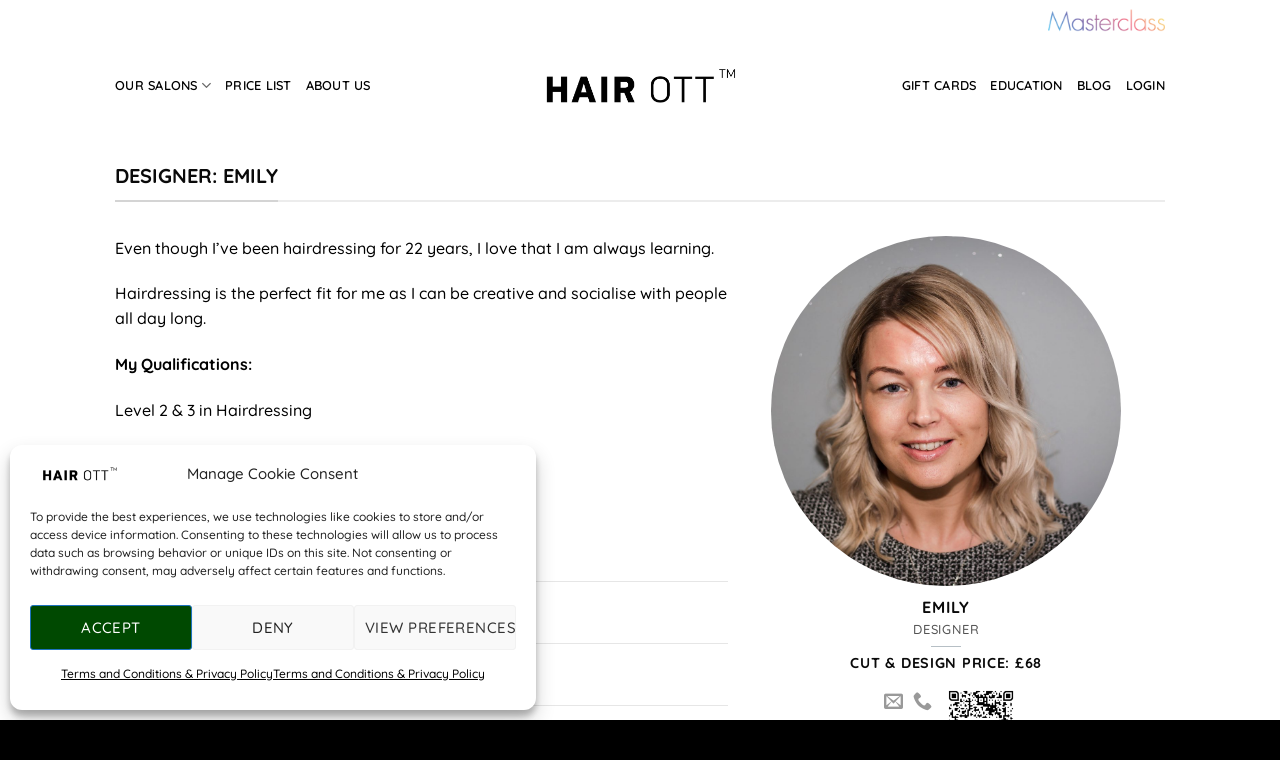

--- FILE ---
content_type: text/html; charset=UTF-8
request_url: https://hairott.co.uk/cosham/hair-ott-designer-emily-cosham
body_size: 20741
content:
<!DOCTYPE html>
<html lang="en-GB" class="loading-site no-js">
<head>
	<meta charset="UTF-8" />
	<link rel="profile" href="http://gmpg.org/xfn/11" />
	

	<script>(function(html){html.className = html.className.replace(/\bno-js\b/,'js')})(document.documentElement);</script>
<meta name='robots' content='index, follow, max-image-preview:large, max-snippet:-1, max-video-preview:-1' />
<meta name="viewport" content="width=device-width, initial-scale=1" />
	
	<title>Hair Ott Designer | Emily | Cosham - Hair Ott</title>
	<meta name="description" content="Discover Emily, hair designer based at Hair Ott, Cosham. &#039; Hairdressing is the perfect fit for me as I can be creative &amp; socialise&#039;" />
	<link rel="canonical" href="https://hairott.co.uk/cosham/hair-ott-designer-emily-cosham" />
	<meta property="og:locale" content="en_GB" />
	<meta property="og:type" content="article" />
	<meta property="og:title" content="Hair Ott Designer | Emily | Cosham - Hair Ott" />
	<meta property="og:description" content="Discover Emily, hair designer based at Hair Ott, Cosham. &#039; Hairdressing is the perfect fit for me as I can be creative &amp; socialise&#039;" />
	<meta property="og:url" content="https://hairott.co.uk/cosham/hair-ott-designer-emily-cosham" />
	<meta property="og:site_name" content="Hair Ott" />
	<meta property="article:modified_time" content="2025-03-26T20:55:59+00:00" />
	<meta name="twitter:card" content="summary_large_image" />
	<meta name="twitter:label1" content="Estimated reading time" />
	<meta name="twitter:data1" content="1 minute" />
	<script type="application/ld+json" class="yoast-schema-graph">{"@context":"https://schema.org","@graph":[{"@type":"WebPage","@id":"https://hairott.co.uk/cosham/hair-ott-designer-emily-cosham","url":"https://hairott.co.uk/cosham/hair-ott-designer-emily-cosham","name":"Hair Ott Designer | Emily | Cosham - Hair Ott","isPartOf":{"@id":"https://hairott.co.uk/#website"},"datePublished":"2022-03-14T14:02:57+00:00","dateModified":"2025-03-26T20:55:59+00:00","description":"Discover Emily, hair designer based at Hair Ott, Cosham. ' Hairdressing is the perfect fit for me as I can be creative & socialise'","breadcrumb":{"@id":"https://hairott.co.uk/cosham/hair-ott-designer-emily-cosham#breadcrumb"},"inLanguage":"en-GB","potentialAction":[{"@type":"ReadAction","target":["https://hairott.co.uk/cosham/hair-ott-designer-emily-cosham"]}]},{"@type":"BreadcrumbList","@id":"https://hairott.co.uk/cosham/hair-ott-designer-emily-cosham#breadcrumb","itemListElement":[{"@type":"ListItem","position":1,"name":"Home","item":"https://hairott.co.uk/"},{"@type":"ListItem","position":2,"name":"Cosham","item":"https://hairott.co.uk/cosham"},{"@type":"ListItem","position":3,"name":"Hair Ott Designer | Emily | Cosham"}]},{"@type":"WebSite","@id":"https://hairott.co.uk/#website","url":"https://hairott.co.uk/","name":"Hair Ott","description":"Hair Ott | Hampshire Hair Salon","publisher":{"@id":"https://hairott.co.uk/#organization"},"potentialAction":[{"@type":"SearchAction","target":{"@type":"EntryPoint","urlTemplate":"https://hairott.co.uk/?s={search_term_string}"},"query-input":{"@type":"PropertyValueSpecification","valueRequired":true,"valueName":"search_term_string"}}],"inLanguage":"en-GB"},{"@type":"Organization","@id":"https://hairott.co.uk/#organization","name":"Hair Ott","url":"https://hairott.co.uk/","logo":{"@type":"ImageObject","inLanguage":"en-GB","@id":"https://hairott.co.uk/#/schema/logo/image/","url":"https://hairott.co.uk/storage/2022/03/Hair-Ott-Logo-T-e1648554722448.png","contentUrl":"https://hairott.co.uk/storage/2022/03/Hair-Ott-Logo-T-e1648554722448.png","width":390,"height":83,"caption":"Hair Ott"},"image":{"@id":"https://hairott.co.uk/#/schema/logo/image/"}}]}</script>
	


<link rel='dns-prefetch' href='//www.googletagmanager.com' />
<link rel='prefetch' href='https://hairott.co.uk/core/views/f9f4ca9cb1/assets/js/flatsome.js' />
<link rel='prefetch' href='https://hairott.co.uk/core/views/f9f4ca9cb1/assets/js/chunk.slider.js' />
<link rel='prefetch' href='https://hairott.co.uk/core/views/f9f4ca9cb1/assets/js/chunk.popups.js' />
<link rel='prefetch' href='https://hairott.co.uk/core/views/f9f4ca9cb1/assets/js/chunk.tooltips.js' />
<link rel='prefetch' href='https://hairott.co.uk/core/views/f9f4ca9cb1/assets/js/woocommerce.js' />
<link rel="alternate" type="application/rss+xml" title="Hair Ott &raquo; Feed" href="https://hairott.co.uk/feed" />
<link rel="alternate" type="application/rss+xml" title="Hair Ott &raquo; Comments Feed" href="https://hairott.co.uk/comments/feed" />
<link rel="alternate" title="oEmbed (JSON)" type="application/json+oembed" href="https://hairott.co.uk/wp-json/oembed/1.0/embed?url=https%3A%2F%2Fhairott.co.uk%2Fcosham%2Fhair-ott-designer-emily-cosham" />
<link rel="alternate" title="oEmbed (XML)" type="text/xml+oembed" href="https://hairott.co.uk/wp-json/oembed/1.0/embed?url=https%3A%2F%2Fhairott.co.uk%2Fcosham%2Fhair-ott-designer-emily-cosham&#038;format=xml" />
<style id='wp-img-auto-sizes-contain-inline-css' type='text/css'>
img:is([sizes=auto i],[sizes^="auto," i]){contain-intrinsic-size:3000px 1500px}
/*# sourceURL=wp-img-auto-sizes-contain-inline-css */
</style>
<style id='wp-emoji-styles-inline-css' type='text/css'>

	img.wp-smiley, img.emoji {
		display: inline !important;
		border: none !important;
		box-shadow: none !important;
		height: 1em !important;
		width: 1em !important;
		margin: 0 0.07em !important;
		vertical-align: -0.1em !important;
		background: none !important;
		padding: 0 !important;
	}
/*# sourceURL=wp-emoji-styles-inline-css */
</style>
<style id='wp-block-library-inline-css' type='text/css'>
:root{--wp-block-synced-color:#7a00df;--wp-block-synced-color--rgb:122,0,223;--wp-bound-block-color:var(--wp-block-synced-color);--wp-editor-canvas-background:#ddd;--wp-admin-theme-color:#007cba;--wp-admin-theme-color--rgb:0,124,186;--wp-admin-theme-color-darker-10:#006ba1;--wp-admin-theme-color-darker-10--rgb:0,107,160.5;--wp-admin-theme-color-darker-20:#005a87;--wp-admin-theme-color-darker-20--rgb:0,90,135;--wp-admin-border-width-focus:2px}@media (min-resolution:192dpi){:root{--wp-admin-border-width-focus:1.5px}}.wp-element-button{cursor:pointer}:root .has-very-light-gray-background-color{background-color:#eee}:root .has-very-dark-gray-background-color{background-color:#313131}:root .has-very-light-gray-color{color:#eee}:root .has-very-dark-gray-color{color:#313131}:root .has-vivid-green-cyan-to-vivid-cyan-blue-gradient-background{background:linear-gradient(135deg,#00d084,#0693e3)}:root .has-purple-crush-gradient-background{background:linear-gradient(135deg,#34e2e4,#4721fb 50%,#ab1dfe)}:root .has-hazy-dawn-gradient-background{background:linear-gradient(135deg,#faaca8,#dad0ec)}:root .has-subdued-olive-gradient-background{background:linear-gradient(135deg,#fafae1,#67a671)}:root .has-atomic-cream-gradient-background{background:linear-gradient(135deg,#fdd79a,#004a59)}:root .has-nightshade-gradient-background{background:linear-gradient(135deg,#330968,#31cdcf)}:root .has-midnight-gradient-background{background:linear-gradient(135deg,#020381,#2874fc)}:root{--wp--preset--font-size--normal:16px;--wp--preset--font-size--huge:42px}.has-regular-font-size{font-size:1em}.has-larger-font-size{font-size:2.625em}.has-normal-font-size{font-size:var(--wp--preset--font-size--normal)}.has-huge-font-size{font-size:var(--wp--preset--font-size--huge)}.has-text-align-center{text-align:center}.has-text-align-left{text-align:left}.has-text-align-right{text-align:right}.has-fit-text{white-space:nowrap!important}#end-resizable-editor-section{display:none}.aligncenter{clear:both}.items-justified-left{justify-content:flex-start}.items-justified-center{justify-content:center}.items-justified-right{justify-content:flex-end}.items-justified-space-between{justify-content:space-between}.screen-reader-text{border:0;clip-path:inset(50%);height:1px;margin:-1px;overflow:hidden;padding:0;position:absolute;width:1px;word-wrap:normal!important}.screen-reader-text:focus{background-color:#ddd;clip-path:none;color:#444;display:block;font-size:1em;height:auto;left:5px;line-height:normal;padding:15px 23px 14px;text-decoration:none;top:5px;width:auto;z-index:100000}html :where(.has-border-color){border-style:solid}html :where([style*=border-top-color]){border-top-style:solid}html :where([style*=border-right-color]){border-right-style:solid}html :where([style*=border-bottom-color]){border-bottom-style:solid}html :where([style*=border-left-color]){border-left-style:solid}html :where([style*=border-width]){border-style:solid}html :where([style*=border-top-width]){border-top-style:solid}html :where([style*=border-right-width]){border-right-style:solid}html :where([style*=border-bottom-width]){border-bottom-style:solid}html :where([style*=border-left-width]){border-left-style:solid}html :where(img[class*=wp-image-]){height:auto;max-width:100%}:where(figure){margin:0 0 1em}html :where(.is-position-sticky){--wp-admin--admin-bar--position-offset:var(--wp-admin--admin-bar--height,0px)}@media screen and (max-width:600px){html :where(.is-position-sticky){--wp-admin--admin-bar--position-offset:0px}}

/*# sourceURL=wp-block-library-inline-css */
</style><link rel='stylesheet' id='wc-blocks-style-css' href='https://hairott.co.uk/core/modules/39d10ee62c/assets/client/blocks/wc-blocks.css' type='text/css' media='all' />
<style id='global-styles-inline-css' type='text/css'>
:root{--wp--preset--aspect-ratio--square: 1;--wp--preset--aspect-ratio--4-3: 4/3;--wp--preset--aspect-ratio--3-4: 3/4;--wp--preset--aspect-ratio--3-2: 3/2;--wp--preset--aspect-ratio--2-3: 2/3;--wp--preset--aspect-ratio--16-9: 16/9;--wp--preset--aspect-ratio--9-16: 9/16;--wp--preset--color--black: #000000;--wp--preset--color--cyan-bluish-gray: #abb8c3;--wp--preset--color--white: #ffffff;--wp--preset--color--pale-pink: #f78da7;--wp--preset--color--vivid-red: #cf2e2e;--wp--preset--color--luminous-vivid-orange: #ff6900;--wp--preset--color--luminous-vivid-amber: #fcb900;--wp--preset--color--light-green-cyan: #7bdcb5;--wp--preset--color--vivid-green-cyan: #00d084;--wp--preset--color--pale-cyan-blue: #8ed1fc;--wp--preset--color--vivid-cyan-blue: #0693e3;--wp--preset--color--vivid-purple: #9b51e0;--wp--preset--color--primary: #000000;--wp--preset--color--secondary: #b6bfc5;--wp--preset--color--success: #2e6d08;--wp--preset--color--alert: #b20000;--wp--preset--gradient--vivid-cyan-blue-to-vivid-purple: linear-gradient(135deg,rgb(6,147,227) 0%,rgb(155,81,224) 100%);--wp--preset--gradient--light-green-cyan-to-vivid-green-cyan: linear-gradient(135deg,rgb(122,220,180) 0%,rgb(0,208,130) 100%);--wp--preset--gradient--luminous-vivid-amber-to-luminous-vivid-orange: linear-gradient(135deg,rgb(252,185,0) 0%,rgb(255,105,0) 100%);--wp--preset--gradient--luminous-vivid-orange-to-vivid-red: linear-gradient(135deg,rgb(255,105,0) 0%,rgb(207,46,46) 100%);--wp--preset--gradient--very-light-gray-to-cyan-bluish-gray: linear-gradient(135deg,rgb(238,238,238) 0%,rgb(169,184,195) 100%);--wp--preset--gradient--cool-to-warm-spectrum: linear-gradient(135deg,rgb(74,234,220) 0%,rgb(151,120,209) 20%,rgb(207,42,186) 40%,rgb(238,44,130) 60%,rgb(251,105,98) 80%,rgb(254,248,76) 100%);--wp--preset--gradient--blush-light-purple: linear-gradient(135deg,rgb(255,206,236) 0%,rgb(152,150,240) 100%);--wp--preset--gradient--blush-bordeaux: linear-gradient(135deg,rgb(254,205,165) 0%,rgb(254,45,45) 50%,rgb(107,0,62) 100%);--wp--preset--gradient--luminous-dusk: linear-gradient(135deg,rgb(255,203,112) 0%,rgb(199,81,192) 50%,rgb(65,88,208) 100%);--wp--preset--gradient--pale-ocean: linear-gradient(135deg,rgb(255,245,203) 0%,rgb(182,227,212) 50%,rgb(51,167,181) 100%);--wp--preset--gradient--electric-grass: linear-gradient(135deg,rgb(202,248,128) 0%,rgb(113,206,126) 100%);--wp--preset--gradient--midnight: linear-gradient(135deg,rgb(2,3,129) 0%,rgb(40,116,252) 100%);--wp--preset--font-size--small: 13px;--wp--preset--font-size--medium: 20px;--wp--preset--font-size--large: 36px;--wp--preset--font-size--x-large: 42px;--wp--preset--spacing--20: 0.44rem;--wp--preset--spacing--30: 0.67rem;--wp--preset--spacing--40: 1rem;--wp--preset--spacing--50: 1.5rem;--wp--preset--spacing--60: 2.25rem;--wp--preset--spacing--70: 3.38rem;--wp--preset--spacing--80: 5.06rem;--wp--preset--shadow--natural: 6px 6px 9px rgba(0, 0, 0, 0.2);--wp--preset--shadow--deep: 12px 12px 50px rgba(0, 0, 0, 0.4);--wp--preset--shadow--sharp: 6px 6px 0px rgba(0, 0, 0, 0.2);--wp--preset--shadow--outlined: 6px 6px 0px -3px rgb(255, 255, 255), 6px 6px rgb(0, 0, 0);--wp--preset--shadow--crisp: 6px 6px 0px rgb(0, 0, 0);}:where(body) { margin: 0; }.wp-site-blocks > .alignleft { float: left; margin-right: 2em; }.wp-site-blocks > .alignright { float: right; margin-left: 2em; }.wp-site-blocks > .aligncenter { justify-content: center; margin-left: auto; margin-right: auto; }:where(.is-layout-flex){gap: 0.5em;}:where(.is-layout-grid){gap: 0.5em;}.is-layout-flow > .alignleft{float: left;margin-inline-start: 0;margin-inline-end: 2em;}.is-layout-flow > .alignright{float: right;margin-inline-start: 2em;margin-inline-end: 0;}.is-layout-flow > .aligncenter{margin-left: auto !important;margin-right: auto !important;}.is-layout-constrained > .alignleft{float: left;margin-inline-start: 0;margin-inline-end: 2em;}.is-layout-constrained > .alignright{float: right;margin-inline-start: 2em;margin-inline-end: 0;}.is-layout-constrained > .aligncenter{margin-left: auto !important;margin-right: auto !important;}.is-layout-constrained > :where(:not(.alignleft):not(.alignright):not(.alignfull)){margin-left: auto !important;margin-right: auto !important;}body .is-layout-flex{display: flex;}.is-layout-flex{flex-wrap: wrap;align-items: center;}.is-layout-flex > :is(*, div){margin: 0;}body .is-layout-grid{display: grid;}.is-layout-grid > :is(*, div){margin: 0;}body{padding-top: 0px;padding-right: 0px;padding-bottom: 0px;padding-left: 0px;}a:where(:not(.wp-element-button)){text-decoration: none;}:root :where(.wp-element-button, .wp-block-button__link){background-color: #32373c;border-width: 0;color: #fff;font-family: inherit;font-size: inherit;font-style: inherit;font-weight: inherit;letter-spacing: inherit;line-height: inherit;padding-top: calc(0.667em + 2px);padding-right: calc(1.333em + 2px);padding-bottom: calc(0.667em + 2px);padding-left: calc(1.333em + 2px);text-decoration: none;text-transform: inherit;}.has-black-color{color: var(--wp--preset--color--black) !important;}.has-cyan-bluish-gray-color{color: var(--wp--preset--color--cyan-bluish-gray) !important;}.has-white-color{color: var(--wp--preset--color--white) !important;}.has-pale-pink-color{color: var(--wp--preset--color--pale-pink) !important;}.has-vivid-red-color{color: var(--wp--preset--color--vivid-red) !important;}.has-luminous-vivid-orange-color{color: var(--wp--preset--color--luminous-vivid-orange) !important;}.has-luminous-vivid-amber-color{color: var(--wp--preset--color--luminous-vivid-amber) !important;}.has-light-green-cyan-color{color: var(--wp--preset--color--light-green-cyan) !important;}.has-vivid-green-cyan-color{color: var(--wp--preset--color--vivid-green-cyan) !important;}.has-pale-cyan-blue-color{color: var(--wp--preset--color--pale-cyan-blue) !important;}.has-vivid-cyan-blue-color{color: var(--wp--preset--color--vivid-cyan-blue) !important;}.has-vivid-purple-color{color: var(--wp--preset--color--vivid-purple) !important;}.has-primary-color{color: var(--wp--preset--color--primary) !important;}.has-secondary-color{color: var(--wp--preset--color--secondary) !important;}.has-success-color{color: var(--wp--preset--color--success) !important;}.has-alert-color{color: var(--wp--preset--color--alert) !important;}.has-black-background-color{background-color: var(--wp--preset--color--black) !important;}.has-cyan-bluish-gray-background-color{background-color: var(--wp--preset--color--cyan-bluish-gray) !important;}.has-white-background-color{background-color: var(--wp--preset--color--white) !important;}.has-pale-pink-background-color{background-color: var(--wp--preset--color--pale-pink) !important;}.has-vivid-red-background-color{background-color: var(--wp--preset--color--vivid-red) !important;}.has-luminous-vivid-orange-background-color{background-color: var(--wp--preset--color--luminous-vivid-orange) !important;}.has-luminous-vivid-amber-background-color{background-color: var(--wp--preset--color--luminous-vivid-amber) !important;}.has-light-green-cyan-background-color{background-color: var(--wp--preset--color--light-green-cyan) !important;}.has-vivid-green-cyan-background-color{background-color: var(--wp--preset--color--vivid-green-cyan) !important;}.has-pale-cyan-blue-background-color{background-color: var(--wp--preset--color--pale-cyan-blue) !important;}.has-vivid-cyan-blue-background-color{background-color: var(--wp--preset--color--vivid-cyan-blue) !important;}.has-vivid-purple-background-color{background-color: var(--wp--preset--color--vivid-purple) !important;}.has-primary-background-color{background-color: var(--wp--preset--color--primary) !important;}.has-secondary-background-color{background-color: var(--wp--preset--color--secondary) !important;}.has-success-background-color{background-color: var(--wp--preset--color--success) !important;}.has-alert-background-color{background-color: var(--wp--preset--color--alert) !important;}.has-black-border-color{border-color: var(--wp--preset--color--black) !important;}.has-cyan-bluish-gray-border-color{border-color: var(--wp--preset--color--cyan-bluish-gray) !important;}.has-white-border-color{border-color: var(--wp--preset--color--white) !important;}.has-pale-pink-border-color{border-color: var(--wp--preset--color--pale-pink) !important;}.has-vivid-red-border-color{border-color: var(--wp--preset--color--vivid-red) !important;}.has-luminous-vivid-orange-border-color{border-color: var(--wp--preset--color--luminous-vivid-orange) !important;}.has-luminous-vivid-amber-border-color{border-color: var(--wp--preset--color--luminous-vivid-amber) !important;}.has-light-green-cyan-border-color{border-color: var(--wp--preset--color--light-green-cyan) !important;}.has-vivid-green-cyan-border-color{border-color: var(--wp--preset--color--vivid-green-cyan) !important;}.has-pale-cyan-blue-border-color{border-color: var(--wp--preset--color--pale-cyan-blue) !important;}.has-vivid-cyan-blue-border-color{border-color: var(--wp--preset--color--vivid-cyan-blue) !important;}.has-vivid-purple-border-color{border-color: var(--wp--preset--color--vivid-purple) !important;}.has-primary-border-color{border-color: var(--wp--preset--color--primary) !important;}.has-secondary-border-color{border-color: var(--wp--preset--color--secondary) !important;}.has-success-border-color{border-color: var(--wp--preset--color--success) !important;}.has-alert-border-color{border-color: var(--wp--preset--color--alert) !important;}.has-vivid-cyan-blue-to-vivid-purple-gradient-background{background: var(--wp--preset--gradient--vivid-cyan-blue-to-vivid-purple) !important;}.has-light-green-cyan-to-vivid-green-cyan-gradient-background{background: var(--wp--preset--gradient--light-green-cyan-to-vivid-green-cyan) !important;}.has-luminous-vivid-amber-to-luminous-vivid-orange-gradient-background{background: var(--wp--preset--gradient--luminous-vivid-amber-to-luminous-vivid-orange) !important;}.has-luminous-vivid-orange-to-vivid-red-gradient-background{background: var(--wp--preset--gradient--luminous-vivid-orange-to-vivid-red) !important;}.has-very-light-gray-to-cyan-bluish-gray-gradient-background{background: var(--wp--preset--gradient--very-light-gray-to-cyan-bluish-gray) !important;}.has-cool-to-warm-spectrum-gradient-background{background: var(--wp--preset--gradient--cool-to-warm-spectrum) !important;}.has-blush-light-purple-gradient-background{background: var(--wp--preset--gradient--blush-light-purple) !important;}.has-blush-bordeaux-gradient-background{background: var(--wp--preset--gradient--blush-bordeaux) !important;}.has-luminous-dusk-gradient-background{background: var(--wp--preset--gradient--luminous-dusk) !important;}.has-pale-ocean-gradient-background{background: var(--wp--preset--gradient--pale-ocean) !important;}.has-electric-grass-gradient-background{background: var(--wp--preset--gradient--electric-grass) !important;}.has-midnight-gradient-background{background: var(--wp--preset--gradient--midnight) !important;}.has-small-font-size{font-size: var(--wp--preset--font-size--small) !important;}.has-medium-font-size{font-size: var(--wp--preset--font-size--medium) !important;}.has-large-font-size{font-size: var(--wp--preset--font-size--large) !important;}.has-x-large-font-size{font-size: var(--wp--preset--font-size--x-large) !important;}
/*# sourceURL=global-styles-inline-css */
</style>

<link rel='stylesheet' id='wpa-css-css' href='https://hairott.co.uk/core/modules/1cfbc00119/includes/css/wpa.css' type='text/css' media='all' />
<style id='woocommerce-inline-inline-css' type='text/css'>
.woocommerce form .form-row .required { visibility: visible; }
/*# sourceURL=woocommerce-inline-inline-css */
</style>
<link rel='stylesheet' id='cmplz-general-css' href='https://hairott.co.uk/core/modules/e1d9dfe6e5/assets/css/cookieblocker.min.css' type='text/css' media='all' />
<link rel='stylesheet' id='flatsome-main-css' href='https://hairott.co.uk/core/views/f9f4ca9cb1/assets/css/flatsome.css' type='text/css' media='all' />
<style id='flatsome-main-inline-css' type='text/css'>
@font-face {
				font-family: "fl-icons";
				font-display: block;
				src: url(https://hairott.co.uk/core/views/f9f4ca9cb1/assets/css/icons/fl-icons.eot?v=3.20.4);
				src:
					url(https://hairott.co.uk/core/views/f9f4ca9cb1/assets/css/icons/fl-icons.eot#iefix?v=3.20.4) format("embedded-opentype"),
					url(https://hairott.co.uk/core/views/f9f4ca9cb1/assets/css/icons/fl-icons.woff2?v=3.20.4) format("woff2"),
					url(https://hairott.co.uk/core/views/f9f4ca9cb1/assets/css/icons/fl-icons.ttf?v=3.20.4) format("truetype"),
					url(https://hairott.co.uk/core/views/f9f4ca9cb1/assets/css/icons/fl-icons.woff?v=3.20.4) format("woff"),
					url(https://hairott.co.uk/core/views/f9f4ca9cb1/assets/css/icons/fl-icons.svg?v=3.20.4#fl-icons) format("svg");
			}
/*# sourceURL=flatsome-main-inline-css */
</style>
<link rel='stylesheet' id='flatsome-shop-css' href='https://hairott.co.uk/core/views/f9f4ca9cb1/assets/css/flatsome-shop.css' type='text/css' media='all' />
<link rel='stylesheet' id='flatsome-style-css' href='https://hairott.co.uk/core/views/f9f4ca9cb1/design.css' type='text/css' media='all' />
<script type="text/javascript" src="https://hairott.co.uk/lib/js/jquery/jquery.min.js" id="jquery-core-js"></script>
<script type="text/javascript" src="https://hairott.co.uk/lib/js/jquery/jquery-migrate.min.js" id="jquery-migrate-js"></script>
<script type="text/javascript" src="https://hairott.co.uk/core/modules/39d10ee62c/assets/js/jquery-blockui/jquery.blockUI.min.js" id="wc-jquery-blockui-js" data-wp-strategy="defer"></script>
<script type="text/javascript" id="wc-add-to-cart-js-extra">
/* <![CDATA[ */
var wc_add_to_cart_params = {"ajax_url":"/wp-admin/admin-ajax.php","wc_ajax_url":"/?wc-ajax=%%endpoint%%","i18n_view_cart":"View basket","cart_url":"https://hairott.co.uk/cart","is_cart":"","cart_redirect_after_add":"no"};
//# sourceURL=wc-add-to-cart-js-extra
/* ]]> */
</script>
<script type="text/javascript" src="https://hairott.co.uk/core/modules/39d10ee62c/assets/js/frontend/add-to-cart.min.js" id="wc-add-to-cart-js" defer="defer" data-wp-strategy="defer"></script>
<script type="text/javascript" src="https://hairott.co.uk/core/modules/39d10ee62c/assets/js/js-cookie/js.cookie.min.js" id="wc-js-cookie-js" data-wp-strategy="defer"></script>



<script type="text/javascript" src="https://www.googletagmanager.com/gtag/js?id=GT-WVGN3CCR" id="google_gtagjs-js" async></script>
<script type="text/javascript" id="google_gtagjs-js-after">
/* <![CDATA[ */
window.dataLayer = window.dataLayer || [];function gtag(){dataLayer.push(arguments);}
gtag("set","linker",{"domains":["hairott.co.uk"]});
gtag("js", new Date());
gtag("set", "developer_id.dZTNiMT", true);
gtag("config", "GT-WVGN3CCR");
//# sourceURL=google_gtagjs-js-after
/* ]]> */
</script>
<link rel='shortlink' href='https://hairott.co.uk/?p=280' />
<meta name="cdp-version" content="1.5.0" /><script id='pixel-script-poptin' src='https://cdn.popt.in/pixel.js?id=a6b428ad6cd34' async='true'></script>         <style>@media screen and (max-width: 782px) {
                #wpadminbar li#wp-admin-bar-sweeppress-menu {
                    display: block;
                }
            }</style>
					<style>.cmplz-hidden {
					display: none !important;
				}</style>	<noscript><style>.woocommerce-product-gallery{ opacity: 1 !important; }</style></noscript>
	<style type="text/css" id="branda-admin-bar-logo">
body #wpadminbar #wp-admin-bar-wp-logo > .ab-item {
	background-image: url(https://hairott.co.uk/storage/2022/03/Hair-Ott-Logo-T-e1648554722448.png);
	background-repeat: no-repeat;
	background-position: 50%;
	background-size: 80%;
}
body #wpadminbar #wp-admin-bar-wp-logo > .ab-item .ab-icon:before {
	content: " ";
}
</style>



<script type="text/javascript">
/* <![CDATA[ */

			( function( w, d, s, l, i ) {
				w[l] = w[l] || [];
				w[l].push( {'gtm.start': new Date().getTime(), event: 'gtm.js'} );
				var f = d.getElementsByTagName( s )[0],
					j = d.createElement( s ), dl = l != 'dataLayer' ? '&l=' + l : '';
				j.async = true;
				j.src = 'https://www.googletagmanager.com/gtm.js?id=' + i + dl;
				f.parentNode.insertBefore( j, f );
			} )( window, document, 'script', 'dataLayer', 'GTM-KNLTLK2B' );
			
/* ]]> */
</script>


<link rel="icon" href="https://hairott.co.uk/storage/2022/04/cropped-Hair-Ott-logo-black-circle-vertical-32x32.jpg" sizes="32x32" />
<link rel="icon" href="https://hairott.co.uk/storage/2022/04/cropped-Hair-Ott-logo-black-circle-vertical-192x192.jpg" sizes="192x192" />
<link rel="apple-touch-icon" href="https://hairott.co.uk/storage/2022/04/cropped-Hair-Ott-logo-black-circle-vertical-180x180.jpg" />
<meta name="msapplication-TileImage" content="https://hairott.co.uk/storage/2022/04/cropped-Hair-Ott-logo-black-circle-vertical-270x270.jpg" />
<style id="custom-css" type="text/css">:root {--primary-color: #000000;--fs-color-primary: #000000;--fs-color-secondary: #b6bfc5;--fs-color-success: #2e6d08;--fs-color-alert: #b20000;--fs-color-base: #0a0a0a;--fs-experimental-link-color: #000000;--fs-experimental-link-color-hover: #000000;}.tooltipster-base {--tooltip-color: #fff;--tooltip-bg-color: #000;}.off-canvas-right .mfp-content, .off-canvas-left .mfp-content {--drawer-width: 300px;}.off-canvas .mfp-content.off-canvas-cart {--drawer-width: 360px;}.header-main{height: 90px}#logo img{max-height: 90px}#logo{width:200px;}.header-bottom{min-height: 55px}.header-top{min-height: 40px}.transparent .header-main{height: 90px}.transparent #logo img{max-height: 90px}.has-transparent + .page-title:first-of-type,.has-transparent + #main > .page-title,.has-transparent + #main > div > .page-title,.has-transparent + #main .page-header-wrapper:first-of-type .page-title{padding-top: 120px;}.header.show-on-scroll,.stuck .header-main{height:70px!important}.stuck #logo img{max-height: 70px!important}.header-bottom {background-color: #ffffff}.top-bar-nav > li > a{line-height: 16px }.header-main .nav > li > a{line-height: 16px }.stuck .header-main .nav > li > a{line-height: 50px }.header-bottom-nav > li > a{line-height: 16px }@media (max-width: 549px) {.header-main{height: 70px}#logo img{max-height: 70px}}.nav-dropdown{border-radius:3px}.nav-dropdown{font-size:100%}.header-top{background-color:#ffffff!important;}h1,h2,h3,h4,h5,h6,.heading-font{color: #0a0a0a;}body{font-size: 100%;}body{font-family: Quicksand, sans-serif;}body {font-weight: 500;font-style: normal;}.nav > li > a {font-family: Quicksand, sans-serif;}.mobile-sidebar-levels-2 .nav > li > ul > li > a {font-family: Quicksand, sans-serif;}.nav > li > a,.mobile-sidebar-levels-2 .nav > li > ul > li > a {font-weight: 600;font-style: normal;}h1,h2,h3,h4,h5,h6,.heading-font, .off-canvas-center .nav-sidebar.nav-vertical > li > a{font-family: Quicksand, sans-serif;}h1,h2,h3,h4,h5,h6,.heading-font,.banner h1,.banner h2 {font-weight: 700;font-style: normal;}.alt-font{font-family: Quicksand, sans-serif;}.alt-font {font-weight: 600!important;font-style: normal!important;}.header:not(.transparent) .top-bar-nav > li > a {color: #000000;}.header:not(.transparent) .top-bar-nav.nav > li > a:hover,.header:not(.transparent) .top-bar-nav.nav > li.active > a,.header:not(.transparent) .top-bar-nav.nav > li.current > a,.header:not(.transparent) .top-bar-nav.nav > li > a.active,.header:not(.transparent) .top-bar-nav.nav > li > a.current{color: #000000;}.top-bar-nav.nav-line-bottom > li > a:before,.top-bar-nav.nav-line-grow > li > a:before,.top-bar-nav.nav-line > li > a:before,.top-bar-nav.nav-box > li > a:hover,.top-bar-nav.nav-box > li.active > a,.top-bar-nav.nav-pills > li > a:hover,.top-bar-nav.nav-pills > li.active > a{color:#FFF!important;background-color: #000000;}.header:not(.transparent) .header-nav-main.nav > li > a {color: #000000;}.header:not(.transparent) .header-nav-main.nav > li > a:hover,.header:not(.transparent) .header-nav-main.nav > li.active > a,.header:not(.transparent) .header-nav-main.nav > li.current > a,.header:not(.transparent) .header-nav-main.nav > li > a.active,.header:not(.transparent) .header-nav-main.nav > li > a.current{color: #000000;}.header-nav-main.nav-line-bottom > li > a:before,.header-nav-main.nav-line-grow > li > a:before,.header-nav-main.nav-line > li > a:before,.header-nav-main.nav-box > li > a:hover,.header-nav-main.nav-box > li.active > a,.header-nav-main.nav-pills > li > a:hover,.header-nav-main.nav-pills > li.active > a{color:#FFF!important;background-color: #000000;}.header:not(.transparent) .header-bottom-nav.nav > li > a{color: #444444;}.header:not(.transparent) .header-bottom-nav.nav > li > a:hover,.header:not(.transparent) .header-bottom-nav.nav > li.active > a,.header:not(.transparent) .header-bottom-nav.nav > li.current > a,.header:not(.transparent) .header-bottom-nav.nav > li > a.active,.header:not(.transparent) .header-bottom-nav.nav > li > a.current{color: #b28d2f;}.header-bottom-nav.nav-line-bottom > li > a:before,.header-bottom-nav.nav-line-grow > li > a:before,.header-bottom-nav.nav-line > li > a:before,.header-bottom-nav.nav-box > li > a:hover,.header-bottom-nav.nav-box > li.active > a,.header-bottom-nav.nav-pills > li > a:hover,.header-bottom-nav.nav-pills > li.active > a{color:#FFF!important;background-color: #b28d2f;}.widget:where(:not(.widget_shopping_cart)) a{color: #b6bfc5;}.widget:where(:not(.widget_shopping_cart)) a:hover{color: #b6bfc5;}.widget .tagcloud a:hover{border-color: #b6bfc5; background-color: #b6bfc5;}.is-divider{background-color: #b6bfc5;}.has-equal-box-heights .box-image {padding-top: 100%;}input[type='submit'], input[type="button"], button:not(.icon), .button:not(.icon){border-radius: 3!important}@media screen and (min-width: 550px){.products .box-vertical .box-image{min-width: 300px!important;width: 300px!important;}}.footer-2{background-color: #000000}.absolute-footer, html{background-color: #000000}button[name='update_cart'] { display: none; }.nav-vertical-fly-out > li + li {border-top-width: 1px; border-top-style: solid;}/* Custom CSS */.button { border: none;color: ffffff;padding: 5px 5px;text-align: center;display: inline-block;font-size: 16px;}@keyframes bounce {0%, 20%, 50%, 80%, 100% {transform: translateY(0);}40% {transform: translateY(-10px);}60% {transform: translateY(-5px);}}#phorest-book-now {position: fixed;bottom: 20px;right: 20px;background-color: red;color: black;padding: 10px 20px;border-radius: 4px;box-shadow: 0 4px 6px rgba(0, 0, 0, 0.2);text-align: center;z-index: 9999;cursor: pointer;font-size: 16px;text-decoration: none;font-weight: bold;animation: bounce 2s infinite; /* Continuous bounce */}.icon { size: 120px style: small}.label-new.menu-item > a:after{content:"New";}.label-hot.menu-item > a:after{content:"Hot";}.label-sale.menu-item > a:after{content:"Sale";}.label-popular.menu-item > a:after{content:"Popular";}</style>		<style type="text/css" id="wp-custom-css">
			@keyframes bounce {
    0%, 20%, 50%, 80%, 100% {
        transform: translateY(0);
    }
    40% {
        transform: translateY(-10px);
    }
    60% {
        transform: translateY(-5px);
    }
}

#phorest-book-now {
    position: fixed;
    bottom: 20px;
    right: 20px;
    background-color: red;
    color: white;
    padding: 10px 20px;
    border-radius: 4px;
    box-shadow: 0 4px 6px rgba(0, 0, 0, 0.2);
    text-align: center;
    z-index: 9999;
    cursor: pointer;
    font-size: 16px;
    text-decoration: none;
    font-weight: bold;
    animation: bounce 2s infinite; /* Continuous bounce */
}
		</style>
		<style id="kirki-inline-styles">/* vietnamese */
@font-face {
  font-family: 'Quicksand';
  font-style: normal;
  font-weight: 500;
  font-display: swap;
  src: url(https://hairott.co.uk/core/fonts/quicksand/6xKtdSZaM9iE8KbpRA_hJFQNcOM.woff2) format('woff2');
  unicode-range: U+0102-0103, U+0110-0111, U+0128-0129, U+0168-0169, U+01A0-01A1, U+01AF-01B0, U+0300-0301, U+0303-0304, U+0308-0309, U+0323, U+0329, U+1EA0-1EF9, U+20AB;
}
/* latin-ext */
@font-face {
  font-family: 'Quicksand';
  font-style: normal;
  font-weight: 500;
  font-display: swap;
  src: url(https://hairott.co.uk/core/fonts/quicksand/6xKtdSZaM9iE8KbpRA_hJVQNcOM.woff2) format('woff2');
  unicode-range: U+0100-02BA, U+02BD-02C5, U+02C7-02CC, U+02CE-02D7, U+02DD-02FF, U+0304, U+0308, U+0329, U+1D00-1DBF, U+1E00-1E9F, U+1EF2-1EFF, U+2020, U+20A0-20AB, U+20AD-20C0, U+2113, U+2C60-2C7F, U+A720-A7FF;
}
/* latin */
@font-face {
  font-family: 'Quicksand';
  font-style: normal;
  font-weight: 500;
  font-display: swap;
  src: url(https://hairott.co.uk/core/fonts/quicksand/6xKtdSZaM9iE8KbpRA_hK1QN.woff2) format('woff2');
  unicode-range: U+0000-00FF, U+0131, U+0152-0153, U+02BB-02BC, U+02C6, U+02DA, U+02DC, U+0304, U+0308, U+0329, U+2000-206F, U+20AC, U+2122, U+2191, U+2193, U+2212, U+2215, U+FEFF, U+FFFD;
}
/* vietnamese */
@font-face {
  font-family: 'Quicksand';
  font-style: normal;
  font-weight: 600;
  font-display: swap;
  src: url(https://hairott.co.uk/core/fonts/quicksand/6xKtdSZaM9iE8KbpRA_hJFQNcOM.woff2) format('woff2');
  unicode-range: U+0102-0103, U+0110-0111, U+0128-0129, U+0168-0169, U+01A0-01A1, U+01AF-01B0, U+0300-0301, U+0303-0304, U+0308-0309, U+0323, U+0329, U+1EA0-1EF9, U+20AB;
}
/* latin-ext */
@font-face {
  font-family: 'Quicksand';
  font-style: normal;
  font-weight: 600;
  font-display: swap;
  src: url(https://hairott.co.uk/core/fonts/quicksand/6xKtdSZaM9iE8KbpRA_hJVQNcOM.woff2) format('woff2');
  unicode-range: U+0100-02BA, U+02BD-02C5, U+02C7-02CC, U+02CE-02D7, U+02DD-02FF, U+0304, U+0308, U+0329, U+1D00-1DBF, U+1E00-1E9F, U+1EF2-1EFF, U+2020, U+20A0-20AB, U+20AD-20C0, U+2113, U+2C60-2C7F, U+A720-A7FF;
}
/* latin */
@font-face {
  font-family: 'Quicksand';
  font-style: normal;
  font-weight: 600;
  font-display: swap;
  src: url(https://hairott.co.uk/core/fonts/quicksand/6xKtdSZaM9iE8KbpRA_hK1QN.woff2) format('woff2');
  unicode-range: U+0000-00FF, U+0131, U+0152-0153, U+02BB-02BC, U+02C6, U+02DA, U+02DC, U+0304, U+0308, U+0329, U+2000-206F, U+20AC, U+2122, U+2191, U+2193, U+2212, U+2215, U+FEFF, U+FFFD;
}
/* vietnamese */
@font-face {
  font-family: 'Quicksand';
  font-style: normal;
  font-weight: 700;
  font-display: swap;
  src: url(https://hairott.co.uk/core/fonts/quicksand/6xKtdSZaM9iE8KbpRA_hJFQNcOM.woff2) format('woff2');
  unicode-range: U+0102-0103, U+0110-0111, U+0128-0129, U+0168-0169, U+01A0-01A1, U+01AF-01B0, U+0300-0301, U+0303-0304, U+0308-0309, U+0323, U+0329, U+1EA0-1EF9, U+20AB;
}
/* latin-ext */
@font-face {
  font-family: 'Quicksand';
  font-style: normal;
  font-weight: 700;
  font-display: swap;
  src: url(https://hairott.co.uk/core/fonts/quicksand/6xKtdSZaM9iE8KbpRA_hJVQNcOM.woff2) format('woff2');
  unicode-range: U+0100-02BA, U+02BD-02C5, U+02C7-02CC, U+02CE-02D7, U+02DD-02FF, U+0304, U+0308, U+0329, U+1D00-1DBF, U+1E00-1E9F, U+1EF2-1EFF, U+2020, U+20A0-20AB, U+20AD-20C0, U+2113, U+2C60-2C7F, U+A720-A7FF;
}
/* latin */
@font-face {
  font-family: 'Quicksand';
  font-style: normal;
  font-weight: 700;
  font-display: swap;
  src: url(https://hairott.co.uk/core/fonts/quicksand/6xKtdSZaM9iE8KbpRA_hK1QN.woff2) format('woff2');
  unicode-range: U+0000-00FF, U+0131, U+0152-0153, U+02BB-02BC, U+02C6, U+02DA, U+02DC, U+0304, U+0308, U+0329, U+2000-206F, U+20AC, U+2122, U+2191, U+2193, U+2212, U+2215, U+FEFF, U+FFFD;
}</style></head>

<body data-cmplz=1 class="wp-singular page-template-default page page-id-280 page-child parent-pageid-27 wp-theme-flatsome theme-flatsome woocommerce-no-js">

<script type="text/javascript">(function() {var wgt = document.createElement("script"); wgt.type = "text/javascript"; wgt.async = true;wgt.src = "//hairott.gappt.com/widget/widget.js";var s = document.getElementsByTagName("script")[0]; s.parentNode.insertBefore(wgt, s);})();</script>
		
		<noscript>
			<iframe src="https://www.googletagmanager.com/ns.html?id=GTM-KNLTLK2B" height="0" width="0" style="display:none;visibility:hidden"></iframe>
		</noscript>
		
		
<a class="skip-link screen-reader-text" href="#main">Skip to content</a>

<div id="wrapper">

	
	<header id="header" class="header has-sticky sticky-jump">
		<div class="header-wrapper">
			<div id="top-bar" class="header-top hide-for-sticky nav-dark hide-for-medium">
    <div class="flex-row container">
      <div class="flex-col hide-for-medium flex-left">
          <ul class="nav nav-left medium-nav-center nav-small  nav-line-bottom nav-uppercase">
                        </ul>
      </div>

      <div class="flex-col hide-for-medium flex-center">
          <ul class="nav nav-center nav-small  nav-line-bottom nav-uppercase">
                        </ul>
      </div>

      <div class="flex-col hide-for-medium flex-right">
         <ul class="nav top-bar-nav nav-right nav-small  nav-line-bottom nav-uppercase">
              <li class="header-block"><div class="header-block-block-1"><a href="https://masterclass-academy.co.uk/" target="_blank" rel="noopener"><img class="wp-image-1122 alignright" src="https://hairott.co.uk/storage/2022/04/Masterclass-Academy-Assets-13-e1649075899792-300x64.png" alt="" width="117" height="25" /></a></div></li>          </ul>
      </div>

      
    </div>
</div>
<div id="masthead" class="header-main show-logo-center">
      <div class="header-inner flex-row container logo-center medium-logo-center" role="navigation">

          
          <div id="logo" class="flex-col logo">
            

<a href="https://hairott.co.uk/" title="Hair Ott - Hair Ott | Hampshire Hair Salon" rel="home">
		<img width="390" height="83" src="https://hairott.co.uk/storage/2022/03/Hair-Ott-Logo-T-e1648554722448.png" class="header_logo header-logo" alt="Hair Ott"/><img  width="1020" height="188" src="https://hairott.co.uk/storage/2022/03/Hair-Ott-logo-black-1024x189.jpg" class="header-logo-dark" alt="Hair Ott"/></a>
          </div>

          
          <div class="flex-col show-for-medium flex-left">
            <ul class="mobile-nav nav nav-left ">
                          </ul>
          </div>

          
          <div class="flex-col hide-for-medium flex-left
            ">
            <ul class="header-nav header-nav-main nav nav-left  nav-line-bottom nav-uppercase" >
              <li id="menu-item-689" class="menu-item menu-item-type-post_type menu-item-object-page menu-item-has-children menu-item-689 menu-item-design-default has-dropdown"><a href="https://hairott.co.uk/our-salons" class="nav-top-link" aria-expanded="false" aria-haspopup="menu">Our Salons<i class="icon-angle-down" aria-hidden="true"></i></a>
<ul class="sub-menu nav-dropdown nav-dropdown-default">
	<li id="menu-item-692" class="menu-item menu-item-type-post_type menu-item-object-page current-page-ancestor menu-item-692"><a href="https://hairott.co.uk/cosham">Cosham</a></li>
	<li id="menu-item-693" class="menu-item menu-item-type-post_type menu-item-object-page menu-item-693"><a href="https://hairott.co.uk/waterlooville">Waterlooville</a></li>
	<li id="menu-item-691" class="menu-item menu-item-type-post_type menu-item-object-page menu-item-691"><a href="https://hairott.co.uk/whiteley">Whiteley</a></li>
</ul>
</li>
<li id="menu-item-690" class="menu-item menu-item-type-post_type menu-item-object-page menu-item-690 menu-item-design-default"><a href="https://hairott.co.uk/price-list" class="nav-top-link">Price List</a></li>
<li id="menu-item-934" class="menu-item menu-item-type-post_type menu-item-object-page menu-item-934 menu-item-design-default"><a href="https://hairott.co.uk/about-us" class="nav-top-link">About Us</a></li>
            </ul>
          </div>

          
          <div class="flex-col hide-for-medium flex-right">
            <ul class="header-nav header-nav-main nav nav-right  nav-line-bottom nav-uppercase">
              <li id="menu-item-2834" class="menu-item menu-item-type-post_type menu-item-object-page menu-item-2834 menu-item-design-default"><a href="https://hairott.co.uk/gift-cards" class="nav-top-link">Gift Cards</a></li>
<li id="menu-item-696" class="menu-item menu-item-type-post_type menu-item-object-page menu-item-696 menu-item-design-default"><a href="https://hairott.co.uk/education" class="nav-top-link">Education</a></li>
<li id="menu-item-933" class="menu-item menu-item-type-post_type menu-item-object-page menu-item-933 menu-item-design-default"><a href="https://hairott.co.uk/blog" class="nav-top-link">Blog</a></li>
<li id="menu-item-3062" class="menu-item menu-item-type-custom menu-item-object-custom menu-item-3062 menu-item-design-default"><a href="https://www.phorest.com/salon/hairottcosham/account/guest" class="nav-top-link">Login</a></li>
            </ul>
          </div>

          
          <div class="flex-col show-for-medium flex-right">
            <ul class="mobile-nav nav nav-right ">
              <li class="nav-icon has-icon">
			<a href="#" class="is-small" data-open="#main-menu" data-pos="right" data-bg="main-menu-overlay" role="button" aria-label="Menu" aria-controls="main-menu" aria-expanded="false" aria-haspopup="dialog" data-flatsome-role-button>
			<i class="icon-menu" aria-hidden="true"></i>					</a>
	</li>
            </ul>
          </div>

      </div>

      </div>

<div class="header-bg-container fill"><div class="header-bg-image fill"></div><div class="header-bg-color fill"></div></div>		</div>
	</header>

	
	<main id="main" class="">
<div id="content" class="content-area page-wrapper" role="main">
	<div class="row row-main">
		<div class="large-12 col">
			<div class="col-inner">

				
									
						
<div class="container section-title-container" ><h3 class="section-title section-title-normal"><b aria-hidden="true"></b><span class="section-title-main" >Designer: Emily</span><b aria-hidden="true"></b></h3></div>

<div class="row row-collapse row-full-width hide-for-small"  id="row-272518613">


	<div id="col-1574134961" class="col medium-7 large-7"  >
				<div class="col-inner"  >
			
			

	<div id="text-3034815565" class="text">
		

<p class="western">Even though I’ve been hairdressing for 22 years, I love that I am always learning.</p>
<p class="western">Hairdressing is the perfect fit for me as I can be creative and socialise with people all day long.</p>
		
<style>
#text-3034815565 {
  color: rgb(0,0,0);
}
#text-3034815565 > * {
  color: rgb(0,0,0);
}
</style>
	</div>
	
	<div id="text-2647476034" class="text">
		

<p class="western"><b>My Qualifications: </b></p>
<p class="western">Level 2 &amp; 3 in Hairdressing</p>
<p class="western"><b>Soon to be offering in the salon:</b></p>
<p class="western">Hair Extensions</p>
		
<style>
#text-2647476034 {
  color: rgb(0,0,0);
}
#text-2647476034 > * {
  color: rgb(0,0,0);
}
</style>
	</div>
	
	<div id="text-2441768491" class="text">
		

<p class="western"><b>Find me in our Cosham Salon on:</b></p>
<hr />
<p class="western">Wednesdays: 12:00pm &#8211; 7:30pm</p>
<hr />
<p class="western">Thursdays: 9:00am &#8211; 5:15pm</p>
<hr />
<p class="western">Fridays: 9:45am &#8211; 5:15pm</p>
<hr />
<p class="western">Saturdays: 9:00am &#8211; 4:30pm</p>
<hr />
<p class="western"> </p>
		
<style>
#text-2441768491 {
  color: rgb(0,0,0);
}
#text-2441768491 > * {
  color: rgb(0,0,0);
}
</style>
	</div>
	

		</div>
					</div>

	

	<div id="col-1095227485" class="col medium-5 large-5"  >
				<div class="col-inner"  >
			
			

    <div class="box has-hover has-hover box-text-bottom" >

                  <div class="box-image image-zoom-long" style="width:80%;">
           <div class="box-image-inner image-cover" style="border-radius:100%;padding-top:100%;">
              <img fetchpriority="high" decoding="async" width="2560" height="1707" src="https://hairott.co.uk/storage/2022/03/Emily-Calvert-scaled.jpg" class="attachment- size-" alt="Emily" srcset="https://hairott.co.uk/storage/2022/03/Emily-Calvert-scaled.jpg 2560w, https://hairott.co.uk/storage/2022/03/Emily-Calvert-scaled-600x400.jpg 600w, https://hairott.co.uk/storage/2022/03/Emily-Calvert-300x200.jpg 300w, https://hairott.co.uk/storage/2022/03/Emily-Calvert-1024x683.jpg 1024w, https://hairott.co.uk/storage/2022/03/Emily-Calvert-768x512.jpg 768w, https://hairott.co.uk/storage/2022/03/Emily-Calvert-1536x1024.jpg 1536w, https://hairott.co.uk/storage/2022/03/Emily-Calvert-2048x1365.jpg 2048w" sizes="(max-width: 2560px) 100vw, 2560px" />                         </div>
          </div>
         
          <div class="box-text text-center" >
                <div class="box-text-inner">
                  <h4 class="uppercase">
                    <span class="person-name">Emily</span><br/>
                    <span class="person-title is-small thin-font op-7">
                      designer                    </span>
                  </h4>
					

<div class="is-divider divider clearfix" style="margin-top:0.5em;margin-bottom:0.5em;height:1px;"></div>

<p class="western uppercase"><b>Cut &amp; Design price: £68</b></p>

	<div id="gap-111119253" class="gap-element clearfix" style="display:block; height:auto;">
		
<style>
#gap-111119253 {
  padding-top: 15px;
}
</style>
	</div>
	

<div class="row row-collapse row-full-width"  id="row-1087939734">


	<div id="col-174217446" class="col medium-6 large-6"  >
				<div class="col-inner text-right"  >
			
			

<div class="social-icons follow-icons .icon" style="font-size:110%"><a href="mailto:cosham@hairott.co.uk" data-label="E-mail" target="_blank" class="icon plain tooltip email" title="Send us an email" aria-label="Send us an email" rel="nofollow noopener"><i class="icon-envelop" aria-hidden="true"></i></a><a href="tel:023 9221 4040" data-label="Phone" target="_blank" class="icon plain tooltip phone" title="Call us" aria-label="Call us" rel="nofollow noopener"><i class="icon-phone" aria-hidden="true"></i></a></div>


		</div>
				
<style>
#col-174217446 > .col-inner {
  padding: 0px 10px 0px 0px;
}
</style>
	</div>

	

	<div id="col-1669395380" class="col medium-2 large-2"  >
				<div class="col-inner"  >
			
			

	<div class="img has-hover x md-x lg-x y md-y lg-y" id="image_589346869">
								<div class="img-inner dark" >
			<img decoding="async" width="1020" height="1020" src="https://hairott.co.uk/storage/2022/05/emily-cosham-1-1024x1024.png" class="attachment-large size-large" alt="" srcset="https://hairott.co.uk/storage/2022/05/emily-cosham-1-1024x1024.png 1024w, https://hairott.co.uk/storage/2022/05/emily-cosham-1-300x300.png 300w, https://hairott.co.uk/storage/2022/05/emily-cosham-1-150x150.png 150w, https://hairott.co.uk/storage/2022/05/emily-cosham-1-768x768.png 768w, https://hairott.co.uk/storage/2022/05/emily-cosham-1-600x600.png 600w, https://hairott.co.uk/storage/2022/05/emily-cosham-1-100x100.png 100w, https://hairott.co.uk/storage/2022/05/emily-cosham-1.png 1127w" sizes="(max-width: 1020px) 100vw, 1020px" />						
					</div>
								
<style>
#image_589346869 {
  width: 100%;
}
</style>
	</div>
	


		</div>
					</div>

	

</div>

                </div>
          </div>
    </div>

	
    

		</div>
					</div>

	

</div>
    <div class="box has-hover show-for-small has-hover box-text-bottom" >

                  <div class="box-image image-zoom-long" style="width:80%;">
           <div class="box-image-inner image-cover" style="border-radius:100%;padding-top:100%;">
              <img fetchpriority="high" decoding="async" width="2560" height="1707" src="https://hairott.co.uk/storage/2022/03/Emily-Calvert-scaled.jpg" class="attachment- size-" alt="Emily" srcset="https://hairott.co.uk/storage/2022/03/Emily-Calvert-scaled.jpg 2560w, https://hairott.co.uk/storage/2022/03/Emily-Calvert-scaled-600x400.jpg 600w, https://hairott.co.uk/storage/2022/03/Emily-Calvert-300x200.jpg 300w, https://hairott.co.uk/storage/2022/03/Emily-Calvert-1024x683.jpg 1024w, https://hairott.co.uk/storage/2022/03/Emily-Calvert-768x512.jpg 768w, https://hairott.co.uk/storage/2022/03/Emily-Calvert-1536x1024.jpg 1536w, https://hairott.co.uk/storage/2022/03/Emily-Calvert-2048x1365.jpg 2048w" sizes="(max-width: 2560px) 100vw, 2560px" />                         </div>
          </div>
         
          <div class="box-text text-center" >
                <div class="box-text-inner">
                  <h4 class="uppercase">
                    <span class="person-name">Emily</span><br/>
                    <span class="person-title is-small thin-font op-7">
                      designer                    </span>
                  </h4>
					

<div class="is-divider divider clearfix" style="margin-top:0.5em;margin-bottom:0.5em;height:1px;"></div>

<p class="western uppercase"><b>Cut &amp; Design price: £68</b></p>

	<div id="gap-1611992203" class="gap-element clearfix" style="display:block; height:auto;">
		
<style>
#gap-1611992203 {
  padding-top: 15px;
}
@media (min-width:550px) {
  #gap-1611992203 {
    padding-top: 30px;
  }
}
</style>
	</div>
	

<div class="row row-collapse row-full-width"  id="row-971689235">


	<div id="col-1313076766" class="col medium-6 small-6 large-6 col-divided"  >
				<div class="col-inner text-right"  >
			
			

<div class="social-icons follow-icons .icon" style="font-size:110%"><a href="mailto:cosham@hairott.co.uk" data-label="E-mail" target="_blank" class="icon plain tooltip email" title="Send us an email" aria-label="Send us an email" rel="nofollow noopener"><i class="icon-envelop" aria-hidden="true"></i></a><a href="tel:023 9221 4040" data-label="Phone" target="_blank" class="icon plain tooltip phone" title="Call us" aria-label="Call us" rel="nofollow noopener"><i class="icon-phone" aria-hidden="true"></i></a></div>


		</div>
				
<style>
#col-1313076766 > .col-inner {
  padding: 0px 10px 0px 0px;
}
</style>
	</div>

	

	<div id="col-2001601081" class="col medium-4 small-3 large-4"  >
				<div class="col-inner"  >
			
			

	<div class="img has-hover x md-x lg-x y md-y lg-y" id="image_1057493729">
								<div class="img-inner dark" >
			<img decoding="async" width="1020" height="1020" src="https://hairott.co.uk/storage/2022/05/emily-cosham-1-1024x1024.png" class="attachment-large size-large" alt="" srcset="https://hairott.co.uk/storage/2022/05/emily-cosham-1-1024x1024.png 1024w, https://hairott.co.uk/storage/2022/05/emily-cosham-1-300x300.png 300w, https://hairott.co.uk/storage/2022/05/emily-cosham-1-150x150.png 150w, https://hairott.co.uk/storage/2022/05/emily-cosham-1-768x768.png 768w, https://hairott.co.uk/storage/2022/05/emily-cosham-1-600x600.png 600w, https://hairott.co.uk/storage/2022/05/emily-cosham-1-100x100.png 100w, https://hairott.co.uk/storage/2022/05/emily-cosham-1.png 1127w" sizes="(max-width: 1020px) 100vw, 1020px" />						
					</div>
								
<style>
#image_1057493729 {
  width: 100%;
}
</style>
	</div>
	


		</div>
					</div>

	

</div>

                </div>
          </div>
    </div>

	
    
<div class="row row-collapse row-full-width show-for-small"  id="row-1494405756">


	<div id="col-2117593174" class="col medium-6 small-12 large-6"  >
				<div class="col-inner"  >
			
			

	<div id="text-1328051294" class="text">
		

<p class="western">Even though I’ve been hairdressing for 22 years, I love that I am always learning.</p>
<p class="western">Hairdressing is the perfect fit for me as I can be creative and socialise with people all day long.</p>
		
<style>
#text-1328051294 {
  text-align: center;
  color: rgb(0,0,0);
}
#text-1328051294 > * {
  color: rgb(0,0,0);
}
</style>
	</div>
	
	<div id="text-3240519002" class="text">
		

<p class="western"><b>My Qualifications: </b></p>
<p class="western">Level 2 &amp; 3 in Hairdressing</p>
<p class="western"><b>Soon to be offering in the salon:</b></p>
<p class="western">Hair Extensions</p>
		
<style>
#text-3240519002 {
  text-align: center;
  color: rgb(0,0,0);
}
#text-3240519002 > * {
  color: rgb(0,0,0);
}
</style>
	</div>
	
	<div id="text-1854172844" class="text">
		

<p class="western"><b>Find me in our Cosham Salon on:</b></p>
<hr />
<p class="western">Wednesdays: 12:00pm &#8211; 7:30pm</p>
<hr />
<p class="western">Thursdays: 9:00am &#8211; 5:15pm</p>
<hr />
<p class="western">Fridays: 9:45am &#8211; 5:15pm</p>
<hr />
<p class="western">Saturdays: 9:00am &#8211; 4:30pm</p>
<hr />
<p class="western"> </p>
		
<style>
#text-1854172844 {
  text-align: center;
  color: rgb(0,0,0);
}
#text-1854172844 > * {
  color: rgb(0,0,0);
}
</style>
	</div>
	

		</div>
					</div>

	

</div>
	<div id="text-4104483690" class="text">
		

<p style="text-align: center;"><a class="uppercase" href="https://hairott.co.uk/cosham/hair-ott-designer-kelly-cosham"><strong>View next designer &gt;</strong></a></p>
		
<style>
#text-4104483690 {
  text-align: center;
}
</style>
	</div>
	


					
												</div>
		</div>
	</div>
</div>


</main>

<footer id="footer" class="footer-wrapper">

	






<div class="absolute-footer dark medium-text-center text-center">
  <div class="container clearfix">

    
    <div class="footer-primary pull-left">
              <div class="menu-footer-container"><ul id="menu-footer" class="links footer-nav uppercase"><li id="menu-item-744" class="menu-item menu-item-type-post_type menu-item-object-page menu-item-744"><a href="https://hairott.co.uk/our-salons">Our Salons</a></li>
<li id="menu-item-749" class="menu-item menu-item-type-post_type menu-item-object-page current-page-ancestor menu-item-749"><a href="https://hairott.co.uk/cosham">Cosham</a></li>
<li id="menu-item-742" class="menu-item menu-item-type-post_type menu-item-object-page menu-item-742"><a href="https://hairott.co.uk/whiteley">Whiteley</a></li>
<li id="menu-item-743" class="menu-item menu-item-type-post_type menu-item-object-page menu-item-743"><a href="https://hairott.co.uk/waterlooville">Waterlooville</a></li>
<li id="menu-item-748" class="menu-item menu-item-type-post_type menu-item-object-page menu-item-748"><a href="https://hairott.co.uk/price-list">Price List</a></li>
<li id="menu-item-745" class="menu-item menu-item-type-post_type menu-item-object-page menu-item-745"><a href="https://hairott.co.uk/about-us">About Us</a></li>
<li id="menu-item-746" class="menu-item menu-item-type-post_type menu-item-object-page menu-item-746"><a href="https://hairott.co.uk/contact-us">Contact Us</a></li>
<li id="menu-item-747" class="menu-item menu-item-type-post_type menu-item-object-page menu-item-747"><a href="https://hairott.co.uk/education">Education</a></li>
<li id="menu-item-739" class="menu-item menu-item-type-post_type menu-item-object-page menu-item-privacy-policy menu-item-739"><a rel="privacy-policy" href="https://hairott.co.uk/terms-and-conditions-privacy-policy">Terms and Conditions &#038; Privacy Policy</a></li>
</ul></div>            <div class="copyright-footer">
        <strong>© </strong> Copyright Hair Ott 2026 | All rights reserved. 
<br>
Website by <strong> <a href="https://star-media.co.uk/">Star Media</a> </strong>
<a href="#" onclick="window.open('https://www.sitelock.com/verify.php?site=hairott.co.uk','SiteLock','width=600,height=600,left=160,top=170');" ><img class="img-fluid" alt="SiteLock" title="SiteLock" src="https://shield.sitelock.com/shield/hairott.co.uk" /></a>      </div>
          </div>
  </div>
</div>
<button type="button" id="top-link" class="back-to-top button icon invert plain fixed bottom z-1 is-outline round left" aria-label="Go to top"><i class="icon-angle-up" aria-hidden="true"></i></button>
</footer>

</div>

<div id="main-menu" class="mobile-sidebar no-scrollbar mfp-hide">

	
	<div class="sidebar-menu no-scrollbar ">

		
					<ul class="nav nav-sidebar nav-vertical nav-uppercase" data-tab="1">
				<li id="menu-item-716" class="menu-item menu-item-type-post_type menu-item-object-page menu-item-has-children menu-item-716"><a href="https://hairott.co.uk/our-salons">Our Salons</a>
<ul class="sub-menu nav-sidebar-ul children">
	<li id="menu-item-1671" class="menu-item menu-item-type-post_type menu-item-object-page current-page-ancestor menu-item-1671"><a href="https://hairott.co.uk/cosham">Cosham</a></li>
	<li id="menu-item-1669" class="menu-item menu-item-type-post_type menu-item-object-page menu-item-1669"><a href="https://hairott.co.uk/waterlooville">Waterlooville</a></li>
	<li id="menu-item-1672" class="menu-item menu-item-type-post_type menu-item-object-page menu-item-1672"><a href="https://hairott.co.uk/whiteley">Whiteley</a></li>
</ul>
</li>
<li id="menu-item-2833" class="menu-item menu-item-type-post_type menu-item-object-page menu-item-2833"><a href="https://hairott.co.uk/gift-cards">Gift Cards</a></li>
<li id="menu-item-718" class="menu-item menu-item-type-post_type menu-item-object-page menu-item-718"><a href="https://hairott.co.uk/education">Education</a></li>
<li id="menu-item-719" class="menu-item menu-item-type-post_type menu-item-object-page menu-item-719"><a href="https://hairott.co.uk/price-list">Price List</a></li>
<li id="menu-item-717" class="menu-item menu-item-type-post_type menu-item-object-page menu-item-717"><a href="https://hairott.co.uk/about-us">About Us</a></li>
<li id="menu-item-1670" class="menu-item menu-item-type-post_type menu-item-object-page menu-item-1670"><a href="https://hairott.co.uk/blog">Latest News</a></li>
<li id="menu-item-3063" class="menu-item menu-item-type-custom menu-item-object-custom menu-item-3063"><a href="https://www.phorest.com/salon/hairottcosham/account/guest">Login</a></li>
<li class="html header-social-icons ml-0">
	<div class="social-icons follow-icons" ><a href="https://www.facebook.com/hairottsalons/" target="_blank" data-label="Facebook" class="icon plain tooltip facebook" title="Follow on Facebook" aria-label="Follow on Facebook" rel="noopener nofollow"><i class="icon-facebook" aria-hidden="true"></i></a><a href="https://www.instagram.com/hairott/?hl=en" target="_blank" data-label="Instagram" class="icon plain tooltip instagram" title="Follow on Instagram" aria-label="Follow on Instagram" rel="noopener nofollow"><i class="icon-instagram" aria-hidden="true"></i></a><a href="mailto:cosham@hairott.co.uk" data-label="E-mail" target="_blank" class="icon plain tooltip email" title="Send us an email" aria-label="Send us an email" rel="nofollow noopener"><i class="icon-envelop" aria-hidden="true"></i></a><a href="tel:023 92214040" data-label="Phone" target="_blank" class="icon plain tooltip phone" title="Call us" aria-label="Call us" rel="nofollow noopener"><i class="icon-phone" aria-hidden="true"></i></a></div></li>
			</ul>
		
		
	</div>

	
</div>
<script type="speculationrules">
{"prefetch":[{"source":"document","where":{"and":[{"href_matches":"/*"},{"not":{"href_matches":["/wp-content/uploads/*","/wp-content/*","/wp-content/plugins/*","/wp-content/themes/flatsome/*","/*\\?(.+)"]}},{"not":{"selector_matches":"a[rel~=\"nofollow\"]"}},{"not":{"selector_matches":".no-prefetch, .no-prefetch a"}}]},"eagerness":"conservative"}]}
</script>


<div id="cmplz-cookiebanner-container"><div class="cmplz-cookiebanner cmplz-hidden banner-1 bottom-right-view-preferences optin cmplz-bottom-left cmplz-categories-type-view-preferences" aria-modal="true" data-nosnippet="true" role="dialog" aria-live="polite" aria-labelledby="cmplz-header-1-optin" aria-describedby="cmplz-message-1-optin">
	<div class="cmplz-header">
		<div class="cmplz-logo"><img width="350" height="100" src="https://hairott.co.uk/storage/2022/03/Hair-Ott-Logo-T-350x100.png" class="attachment-cmplz_banner_image size-cmplz_banner_image" alt="Hair Ott" decoding="async" loading="lazy" /></div>
		<div class="cmplz-title" id="cmplz-header-1-optin">Manage Cookie Consent</div>
		<div class="cmplz-close" tabindex="0" role="button" aria-label="Close dialogue">
			<svg aria-hidden="true" focusable="false" data-prefix="fas" data-icon="times" class="svg-inline--fa fa-times fa-w-11" role="img" xmlns="http://www.w3.org/2000/svg" viewBox="0 0 352 512"><path fill="currentColor" d="M242.72 256l100.07-100.07c12.28-12.28 12.28-32.19 0-44.48l-22.24-22.24c-12.28-12.28-32.19-12.28-44.48 0L176 189.28 75.93 89.21c-12.28-12.28-32.19-12.28-44.48 0L9.21 111.45c-12.28 12.28-12.28 32.19 0 44.48L109.28 256 9.21 356.07c-12.28 12.28-12.28 32.19 0 44.48l22.24 22.24c12.28 12.28 32.2 12.28 44.48 0L176 322.72l100.07 100.07c12.28 12.28 32.2 12.28 44.48 0l22.24-22.24c12.28-12.28 12.28-32.19 0-44.48L242.72 256z"></path></svg>
		</div>
	</div>

	<div class="cmplz-divider cmplz-divider-header"></div>
	<div class="cmplz-body">
		<div class="cmplz-message" id="cmplz-message-1-optin">To provide the best experiences, we use technologies like cookies to store and/or access device information. Consenting to these technologies will allow us to process data such as browsing behavior or unique IDs on this site. Not consenting or withdrawing consent, may adversely affect certain features and functions.</div>
		
		<div class="cmplz-categories">
			<details class="cmplz-category cmplz-functional" >
				<summary>
						<span class="cmplz-category-header">
							<span class="cmplz-category-title">Functional Only</span>
							<span class='cmplz-always-active'>
								<span class="cmplz-banner-checkbox">
									<input type="checkbox"
										   id="cmplz-functional-optin"
										   data-category="cmplz_functional"
										   class="cmplz-consent-checkbox cmplz-functional"
										   size="40"
										   value="1"/>
									<label class="cmplz-label" for="cmplz-functional-optin"><span class="screen-reader-text">Functional Only</span></label>
								</span>
								Always active							</span>
							<span class="cmplz-icon cmplz-open">
								<svg xmlns="http://www.w3.org/2000/svg" viewBox="0 0 448 512"  height="18" ><path d="M224 416c-8.188 0-16.38-3.125-22.62-9.375l-192-192c-12.5-12.5-12.5-32.75 0-45.25s32.75-12.5 45.25 0L224 338.8l169.4-169.4c12.5-12.5 32.75-12.5 45.25 0s12.5 32.75 0 45.25l-192 192C240.4 412.9 232.2 416 224 416z"/></svg>
							</span>
						</span>
				</summary>
				<div class="cmplz-description">
					<span class="cmplz-description-functional">The technical storage or access is strictly necessary for the legitimate purpose of enabling the use of a specific service explicitly requested by the subscriber or user, or for the sole purpose of carrying out the transmission of a communication over an electronic communications network.</span>
				</div>
			</details>

			<details class="cmplz-category cmplz-preferences" >
				<summary>
						<span class="cmplz-category-header">
							<span class="cmplz-category-title">Preferences</span>
							<span class="cmplz-banner-checkbox">
								<input type="checkbox"
									   id="cmplz-preferences-optin"
									   data-category="cmplz_preferences"
									   class="cmplz-consent-checkbox cmplz-preferences"
									   size="40"
									   value="1"/>
								<label class="cmplz-label" for="cmplz-preferences-optin"><span class="screen-reader-text">Preferences</span></label>
							</span>
							<span class="cmplz-icon cmplz-open">
								<svg xmlns="http://www.w3.org/2000/svg" viewBox="0 0 448 512"  height="18" ><path d="M224 416c-8.188 0-16.38-3.125-22.62-9.375l-192-192c-12.5-12.5-12.5-32.75 0-45.25s32.75-12.5 45.25 0L224 338.8l169.4-169.4c12.5-12.5 32.75-12.5 45.25 0s12.5 32.75 0 45.25l-192 192C240.4 412.9 232.2 416 224 416z"/></svg>
							</span>
						</span>
				</summary>
				<div class="cmplz-description">
					<span class="cmplz-description-preferences">The technical storage or access is necessary for the legitimate purpose of storing preferences that are not requested by the subscriber or user.</span>
				</div>
			</details>

			<details class="cmplz-category cmplz-statistics" >
				<summary>
						<span class="cmplz-category-header">
							<span class="cmplz-category-title">Statistics</span>
							<span class="cmplz-banner-checkbox">
								<input type="checkbox"
									   id="cmplz-statistics-optin"
									   data-category="cmplz_statistics"
									   class="cmplz-consent-checkbox cmplz-statistics"
									   size="40"
									   value="1"/>
								<label class="cmplz-label" for="cmplz-statistics-optin"><span class="screen-reader-text">Statistics</span></label>
							</span>
							<span class="cmplz-icon cmplz-open">
								<svg xmlns="http://www.w3.org/2000/svg" viewBox="0 0 448 512"  height="18" ><path d="M224 416c-8.188 0-16.38-3.125-22.62-9.375l-192-192c-12.5-12.5-12.5-32.75 0-45.25s32.75-12.5 45.25 0L224 338.8l169.4-169.4c12.5-12.5 32.75-12.5 45.25 0s12.5 32.75 0 45.25l-192 192C240.4 412.9 232.2 416 224 416z"/></svg>
							</span>
						</span>
				</summary>
				<div class="cmplz-description">
					<span class="cmplz-description-statistics">The technical storage or access that is used exclusively for statistical purposes.</span>
					<span class="cmplz-description-statistics-anonymous">The technical storage or access that is used exclusively for anonymous statistical purposes. Without a subpoena, voluntary compliance on the part of your Internet Service Provider, or additional records from a third party, information stored or retrieved for this purpose alone cannot usually be used to identify you.</span>
				</div>
			</details>
			<details class="cmplz-category cmplz-marketing" >
				<summary>
						<span class="cmplz-category-header">
							<span class="cmplz-category-title">Marketing</span>
							<span class="cmplz-banner-checkbox">
								<input type="checkbox"
									   id="cmplz-marketing-optin"
									   data-category="cmplz_marketing"
									   class="cmplz-consent-checkbox cmplz-marketing"
									   size="40"
									   value="1"/>
								<label class="cmplz-label" for="cmplz-marketing-optin"><span class="screen-reader-text">Marketing</span></label>
							</span>
							<span class="cmplz-icon cmplz-open">
								<svg xmlns="http://www.w3.org/2000/svg" viewBox="0 0 448 512"  height="18" ><path d="M224 416c-8.188 0-16.38-3.125-22.62-9.375l-192-192c-12.5-12.5-12.5-32.75 0-45.25s32.75-12.5 45.25 0L224 338.8l169.4-169.4c12.5-12.5 32.75-12.5 45.25 0s12.5 32.75 0 45.25l-192 192C240.4 412.9 232.2 416 224 416z"/></svg>
							</span>
						</span>
				</summary>
				<div class="cmplz-description">
					<span class="cmplz-description-marketing">The technical storage or access is required to create user profiles to send advertising, or to track the user on a website or across several websites for similar marketing purposes.</span>
				</div>
			</details>
		</div>
			</div>

	<div class="cmplz-links cmplz-information">
		<ul>
			<li><a class="cmplz-link cmplz-manage-options cookie-statement" href="#" data-relative_url="#cmplz-manage-consent-container">Manage options</a></li>
			<li><a class="cmplz-link cmplz-manage-third-parties cookie-statement" href="#" data-relative_url="#cmplz-cookies-overview">Manage services</a></li>
			<li><a class="cmplz-link cmplz-manage-vendors tcf cookie-statement" href="#" data-relative_url="#cmplz-tcf-wrapper">Manage {vendor_count} vendors</a></li>
			<li><a class="cmplz-link cmplz-external cmplz-read-more-purposes tcf" target="_blank" rel="noopener noreferrer nofollow" href="https://cookiedatabase.org/tcf/purposes/" aria-label="Read more about TCF purposes on Cookie Database">Read more about these purposes</a></li>
		</ul>
			</div>

	<div class="cmplz-divider cmplz-footer"></div>

	<div class="cmplz-buttons">
		<button class="cmplz-btn cmplz-accept">Accept</button>
		<button class="cmplz-btn cmplz-deny">Deny</button>
		<button class="cmplz-btn cmplz-view-preferences">View preferences</button>
		<button class="cmplz-btn cmplz-save-preferences">Save preferences</button>
		<a class="cmplz-btn cmplz-manage-options tcf cookie-statement" href="#" data-relative_url="#cmplz-manage-consent-container">View preferences</a>
			</div>

	
	<div class="cmplz-documents cmplz-links">
		<ul>
			<li><a class="cmplz-link cookie-statement" href="#" data-relative_url="">{title}</a></li>
			<li><a class="cmplz-link privacy-statement" href="#" data-relative_url="">{title}</a></li>
			<li><a class="cmplz-link impressum" href="#" data-relative_url="">{title}</a></li>
		</ul>
			</div>
</div>
</div>
					<div id="cmplz-manage-consent" data-nosnippet="true"><button class="cmplz-btn cmplz-hidden cmplz-manage-consent manage-consent-1">Manage consent</button>

</div><script id="mcjs">!function(c,h,i,m,p){m=c.createElement(h),p=c.getElementsByTagName(h)[0],m.async=1,m.src=i,p.parentNode.insertBefore(m,p)}(document,"script","https://chimpstatic.com/mcjs-connected/js/users/88c787acf79c348e591622215/49a24de66e83033844e3941b2.js");</script>	<script type='text/javascript'>
		(function () {
			var c = document.body.className;
			c = c.replace(/woocommerce-no-js/, 'woocommerce-js');
			document.body.className = c;
		})();
	</script>
	<script type="text/javascript" src="https://hairott.co.uk/core/modules/1cfbc00119/includes/js/wpa.js" id="wpascript-js"></script>
<script type="text/javascript" id="wpascript-js-after">
/* <![CDATA[ */
wpa_field_info = {"wpa_field_name":"ushxmt7461","wpa_field_value":360541,"wpa_add_test":"no"}
//# sourceURL=wpascript-js-after
/* ]]> */
</script>
<script type="text/javascript" id="woocommerce-js-extra">
/* <![CDATA[ */
var woocommerce_params = {"ajax_url":"/wp-admin/admin-ajax.php","wc_ajax_url":"/?wc-ajax=%%endpoint%%","i18n_password_show":"Show password","i18n_password_hide":"Hide password"};
//# sourceURL=woocommerce-js-extra
/* ]]> */
</script>
<script type="text/javascript" src="https://hairott.co.uk/core/modules/39d10ee62c/assets/js/frontend/woocommerce.min.js" id="woocommerce-js" data-wp-strategy="defer"></script>
<script type="text/javascript" id="mailchimp-woocommerce-js-extra">
/* <![CDATA[ */
var mailchimp_public_data = {"site_url":"https://hairott.co.uk","ajax_url":"https://hairott.co.uk/wp-admin/admin-ajax.php","disable_carts":"1","subscribers_only":"","language":"en","allowed_to_set_cookies":""};
//# sourceURL=mailchimp-woocommerce-js-extra
/* ]]> */
</script>
<script type="text/javascript" src="https://hairott.co.uk/core/modules/d4046496ac/public/js/mailchimp-woocommerce-public.min.js" id="mailchimp-woocommerce-js"></script>
<script type="text/javascript" src="https://hairott.co.uk/core/views/f9f4ca9cb1/inc/extensions/flatsome-instant-page/flatsome-instant-page.js" id="flatsome-instant-page-js"></script>
<script type="text/javascript" src="https://hairott.co.uk/core/views/f9f4ca9cb1/assets/js/extensions/flatsome-live-search.js" id="flatsome-live-search-js"></script>
<script type="text/javascript" src="https://hairott.co.uk/core/modules/39d10ee62c/assets/js/sourcebuster/sourcebuster.min.js" id="sourcebuster-js-js"></script>
<script type="text/javascript" id="wc-order-attribution-js-extra">
/* <![CDATA[ */
var wc_order_attribution = {"params":{"lifetime":1.0e-5,"session":30,"base64":false,"ajaxurl":"https://hairott.co.uk/wp-admin/admin-ajax.php","prefix":"wc_order_attribution_","allowTracking":true},"fields":{"source_type":"current.typ","referrer":"current_add.rf","utm_campaign":"current.cmp","utm_source":"current.src","utm_medium":"current.mdm","utm_content":"current.cnt","utm_id":"current.id","utm_term":"current.trm","utm_source_platform":"current.plt","utm_creative_format":"current.fmt","utm_marketing_tactic":"current.tct","session_entry":"current_add.ep","session_start_time":"current_add.fd","session_pages":"session.pgs","session_count":"udata.vst","user_agent":"udata.uag"}};
//# sourceURL=wc-order-attribution-js-extra
/* ]]> */
</script>
<script type="text/javascript" src="https://hairott.co.uk/core/modules/39d10ee62c/assets/js/frontend/order-attribution.min.js" id="wc-order-attribution-js"></script>
<script type="text/javascript" src="https://hairott.co.uk/lib/js/hoverIntent.min.js" id="hoverIntent-js"></script>
<script type="text/javascript" id="flatsome-js-js-extra">
/* <![CDATA[ */
var flatsomeVars = {"theme":{"version":"3.20.4"},"ajaxurl":"https://hairott.co.uk/wp-admin/admin-ajax.php","rtl":"","sticky_height":"70","stickyHeaderHeight":"0","scrollPaddingTop":"0","assets_url":"https://hairott.co.uk/core/views/f9f4ca9cb1/assets/","lightbox":{"close_markup":"\u003Cbutton title=\"%title%\" type=\"button\" class=\"mfp-close\"\u003E\u003Csvg xmlns=\"http://www.w3.org/2000/svg\" width=\"28\" height=\"28\" viewBox=\"0 0 24 24\" fill=\"none\" stroke=\"currentColor\" stroke-width=\"2\" stroke-linecap=\"round\" stroke-linejoin=\"round\" class=\"feather feather-x\"\u003E\u003Cline x1=\"18\" y1=\"6\" x2=\"6\" y2=\"18\"\u003E\u003C/line\u003E\u003Cline x1=\"6\" y1=\"6\" x2=\"18\" y2=\"18\"\u003E\u003C/line\u003E\u003C/svg\u003E\u003C/button\u003E","close_btn_inside":false},"user":{"can_edit_pages":false},"i18n":{"mainMenu":"Main Menu","toggleButton":"Toggle"},"options":{"cookie_notice_version":"1","swatches_layout":false,"swatches_disable_deselect":false,"swatches_box_select_event":false,"swatches_box_behavior_selected":false,"swatches_box_update_urls":"1","swatches_box_reset":false,"swatches_box_reset_limited":false,"swatches_box_reset_extent":false,"swatches_box_reset_time":300,"search_result_latency":"0","header_nav_vertical_fly_out_frontpage":1},"is_mini_cart_reveal":"1"};
//# sourceURL=flatsome-js-js-extra
/* ]]> */
</script>
<script type="text/javascript" src="https://hairott.co.uk/core/views/f9f4ca9cb1/assets/js/flatsome.js" id="flatsome-js-js"></script>
<script type="text/javascript" src="https://hairott.co.uk/core/views/f9f4ca9cb1/assets/js/woocommerce.js" id="flatsome-theme-woocommerce-js-js"></script>
<script type="text/javascript" id="cmplz-cookiebanner-js-extra">
/* <![CDATA[ */
var complianz = {"prefix":"cmplz_","user_banner_id":"1","set_cookies":[],"block_ajax_content":"","banner_version":"4274","version":"7.4.4.2","store_consent":"","do_not_track_enabled":"1","consenttype":"optin","region":"uk","geoip":"","dismiss_timeout":"","disable_cookiebanner":"","soft_cookiewall":"","dismiss_on_scroll":"","cookie_expiry":"365","url":"https://hairott.co.uk/wp-json/complianz/v1/","locale":"lang=en&locale=en_GB","set_cookies_on_root":"","cookie_domain":"","current_policy_id":"21","cookie_path":"/","categories":{"statistics":"statistics","marketing":"marketing"},"tcf_active":"","placeholdertext":"Click to accept {category} cookies and enable this content","css_file":"https://hairott.co.uk/storage/complianz/css/banner-{banner_id}-{type}.css?v=4274","page_links":{"uk":{"cookie-statement":{"title":"Terms and Conditions &#038; Privacy Policy","url":"https://hairott.co.uk/terms-and-conditions-privacy-policy"},"privacy-statement":{"title":"Terms and Conditions &#038; Privacy Policy","url":"https://hairott.co.uk/terms-and-conditions-privacy-policy"}}},"tm_categories":"1","forceEnableStats":"","preview":"","clean_cookies":"","aria_label":"Click to accept {category} cookies and enable this content"};
//# sourceURL=cmplz-cookiebanner-js-extra
/* ]]> */
</script>
<script defer type="text/javascript" src="https://hairott.co.uk/core/modules/e1d9dfe6e5/cookiebanner/js/complianz.min.js" id="cmplz-cookiebanner-js"></script>
<script type="text/javascript" id="cmplz-cookiebanner-js-after">
/* <![CDATA[ */
		window.uetq = window.uetq || [];
		window.uetq.push('consent', 'default', {
			'ad_storage': 'denied'
		});

		document.addEventListener('cmplz_fire_categories', function(e) {
			var consentedCategories = e.detail.categories;
			let marketing = 'denied';
			if (cmplz_in_array('marketing', consentedCategories)) {
				marketing = 'granted';
			}
			window.uetq.push('consent', 'update', {
				'ad_storage': marketing
			});
		});

		document.addEventListener('cmplz_revoke', function(e) {
			window.uetq.push('consent', 'update', {
				'ad_storage': 'denied'
			});
		});
	

	let cmplzBlockedContent = document.querySelector('.cmplz-blocked-content-notice');
	if ( cmplzBlockedContent) {
	        cmplzBlockedContent.addEventListener('click', function(event) {
            event.stopPropagation();
        });
	}
    
//# sourceURL=cmplz-cookiebanner-js-after
/* ]]> */
</script>
<script id="wp-emoji-settings" type="application/json">
{"baseUrl":"https://s.w.org/images/core/emoji/17.0.2/72x72/","ext":".png","svgUrl":"https://s.w.org/images/core/emoji/17.0.2/svg/","svgExt":".svg","source":{"concatemoji":"https://hairott.co.uk/lib/js/wp-emoji-release.min.js"}}
</script>
<script type="module">
/* <![CDATA[ */
/*! This file is auto-generated */
const a=JSON.parse(document.getElementById("wp-emoji-settings").textContent),o=(window._wpemojiSettings=a,"wpEmojiSettingsSupports"),s=["flag","emoji"];function i(e){try{var t={supportTests:e,timestamp:(new Date).valueOf()};sessionStorage.setItem(o,JSON.stringify(t))}catch(e){}}function c(e,t,n){e.clearRect(0,0,e.canvas.width,e.canvas.height),e.fillText(t,0,0);t=new Uint32Array(e.getImageData(0,0,e.canvas.width,e.canvas.height).data);e.clearRect(0,0,e.canvas.width,e.canvas.height),e.fillText(n,0,0);const a=new Uint32Array(e.getImageData(0,0,e.canvas.width,e.canvas.height).data);return t.every((e,t)=>e===a[t])}function p(e,t){e.clearRect(0,0,e.canvas.width,e.canvas.height),e.fillText(t,0,0);var n=e.getImageData(16,16,1,1);for(let e=0;e<n.data.length;e++)if(0!==n.data[e])return!1;return!0}function u(e,t,n,a){switch(t){case"flag":return n(e,"\ud83c\udff3\ufe0f\u200d\u26a7\ufe0f","\ud83c\udff3\ufe0f\u200b\u26a7\ufe0f")?!1:!n(e,"\ud83c\udde8\ud83c\uddf6","\ud83c\udde8\u200b\ud83c\uddf6")&&!n(e,"\ud83c\udff4\udb40\udc67\udb40\udc62\udb40\udc65\udb40\udc6e\udb40\udc67\udb40\udc7f","\ud83c\udff4\u200b\udb40\udc67\u200b\udb40\udc62\u200b\udb40\udc65\u200b\udb40\udc6e\u200b\udb40\udc67\u200b\udb40\udc7f");case"emoji":return!a(e,"\ud83e\u1fac8")}return!1}function f(e,t,n,a){let r;const o=(r="undefined"!=typeof WorkerGlobalScope&&self instanceof WorkerGlobalScope?new OffscreenCanvas(300,150):document.createElement("canvas")).getContext("2d",{willReadFrequently:!0}),s=(o.textBaseline="top",o.font="600 32px Arial",{});return e.forEach(e=>{s[e]=t(o,e,n,a)}),s}function r(e){var t=document.createElement("script");t.src=e,t.defer=!0,document.head.appendChild(t)}a.supports={everything:!0,everythingExceptFlag:!0},new Promise(t=>{let n=function(){try{var e=JSON.parse(sessionStorage.getItem(o));if("object"==typeof e&&"number"==typeof e.timestamp&&(new Date).valueOf()<e.timestamp+604800&&"object"==typeof e.supportTests)return e.supportTests}catch(e){}return null}();if(!n){if("undefined"!=typeof Worker&&"undefined"!=typeof OffscreenCanvas&&"undefined"!=typeof URL&&URL.createObjectURL&&"undefined"!=typeof Blob)try{var e="postMessage("+f.toString()+"("+[JSON.stringify(s),u.toString(),c.toString(),p.toString()].join(",")+"));",a=new Blob([e],{type:"text/javascript"});const r=new Worker(URL.createObjectURL(a),{name:"wpTestEmojiSupports"});return void(r.onmessage=e=>{i(n=e.data),r.terminate(),t(n)})}catch(e){}i(n=f(s,u,c,p))}t(n)}).then(e=>{for(const n in e)a.supports[n]=e[n],a.supports.everything=a.supports.everything&&a.supports[n],"flag"!==n&&(a.supports.everythingExceptFlag=a.supports.everythingExceptFlag&&a.supports[n]);var t;a.supports.everythingExceptFlag=a.supports.everythingExceptFlag&&!a.supports.flag,a.supports.everything||((t=a.source||{}).concatemoji?r(t.concatemoji):t.wpemoji&&t.twemoji&&(r(t.twemoji),r(t.wpemoji)))});
//# sourceURL=https://hairott.co.uk/lib/js/wp-emoji-loader.min.js
/* ]]> */
</script>

</body>
</html>
